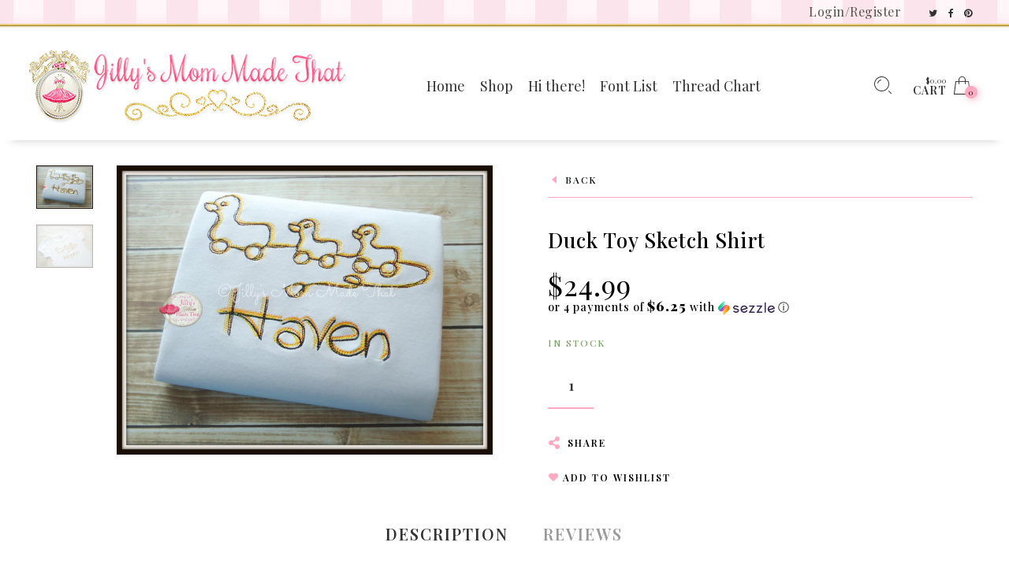

--- FILE ---
content_type: text/html; charset=utf-8
request_url: https://www.jillysmommadethat.com/products/duck-toy-sketch-shirt/girls
body_size: 18243
content:
<!doctype html>
<!--[if IE 9]> <html class="ie9 no-js" lang="en"> <![endif]-->
<!--[if (gt IE 9)|!(IE)]><!--> <html class="no-js" lang="en"> <!--<![endif]-->
<head>
  <meta charset="utf-8" />
  <!--[if IE]><meta http-equiv='X-UA-Compatible' content='IE=edge,chrome=1' /><![endif]-->
  <meta name="viewport" content="width=device-width,initial-scale=1">
  <meta name="theme-color" content="">
  <link rel="canonical" href="https://www.jillysmommadethat.com/products/duck-toy-sketch-shirt"><link rel="shortcut icon" href="//www.jillysmommadethat.com/cdn/shop/files/headert_32x32.png?v=1613763563" type="image/png" /><link rel="apple-touch-icon-precomposed" href="//www.jillysmommadethat.com/cdn/shop/files/headert_152x152.png?v=1613763563" type="image/png" /><title>Duck Toy Sketch Shirt&nbsp;&ndash; Jilly&#39;s Mom Made That
</title><meta name="description" content="Beautiful Sketch Design perfect for any occasion. Colors customizable!" />
<meta property="og:site_name" content="Jilly&#39;s Mom Made That">
<meta property="og:url" content="https://www.jillysmommadethat.com/products/duck-toy-sketch-shirt">
<meta property="og:title" content="Duck Toy Sketch Shirt">
<meta property="og:type" content="product">
<meta property="og:description" content="Beautiful Sketch Design perfect for any occasion. Colors customizable!"><meta property="og:price:amount" content="24.99">
  <meta property="og:price:currency" content="USD"><meta property="og:image" content="http://www.jillysmommadethat.com/cdn/shop/products/DSC01949_1024x1024.JPG?v=1563302195"><meta property="og:image" content="http://www.jillysmommadethat.com/cdn/shop/products/DSC01948_1024x1024.JPG?v=1563302212"><meta property="og:image:secure_url" content="https://www.jillysmommadethat.com/cdn/shop/products/DSC01949_1024x1024.JPG?v=1563302195"><meta property="og:image:secure_url" content="https://www.jillysmommadethat.com/cdn/shop/products/DSC01948_1024x1024.JPG?v=1563302212"><meta name="twitter:site" content="@jillysmommadeit">
<meta name="twitter:card" content="summary_large_image">
<meta name="twitter:title" content="Duck Toy Sketch Shirt">
<meta name="twitter:description" content="Beautiful Sketch Design perfect for any occasion. Colors customizable!"><link href="//www.jillysmommadethat.com/cdn/shop/t/8/assets/rt-application.scss.css?v=65319058305264566331674755743" rel="stylesheet" type="text/css" media="all" /><link href="//www.jillysmommadethat.com/cdn/shop/t/8/assets/rt-custom.scss.css?v=49050799263100073551674755743" rel="stylesheet" type="text/css" media="all" /><link href="//fonts.googleapis.com/css?family=Playfair+Display:300,400,500,600,700,800,900" rel="stylesheet" type="text/css" media="all" /><script>
  var theme = {
    apps: {
      details: "Details",
      buyNow: "Buy now",
    },
    strings: {
      addToCart: "Add to cart",
      soldOut: "Sold out",
      unavailable: "Sorry, this product is unavailable. Please choose a different combination.",
      inStock: "in stock",
      outStock: "Out of stock",
      sale: "Sale!"
    },
    moneyFormat: "${{amount}}",
    sale_percentages: "1",
    cart_ajax: "1",
    asset_url: "\/\/www.jillysmommadethat.com\/cdn\/shop\/t\/8\/assets\/?v=3700",
    popup_mailchimp_period: 1,
    popup_mailchimp_delay: 1,
    compare: 0,
    compare_limit: 4
  }
  document.documentElement.className = document.documentElement.className.replace('no-js', 'js');
</script>
<!--[if (lte IE 9) ]><script src="//www.jillysmommadethat.com/cdn/shop/t/8/assets/match-media.min.js?v=22265819453975888031553976393" type="text/javascript"></script><![endif]--><!--[if (gt IE 9)|!(IE)]><!--><script src="//cdn.shopify.com/s/javascripts/currencies.js" defer="defer"></script><!--<![endif]-->
<!--[if lte IE 9]><script src="//cdn.shopify.com/s/javascripts/currencies.js"></script><![endif]-->
<!--[if (gt IE 9)|!(IE)]><!--><script src="//www.jillysmommadethat.com/cdn/shop/t/8/assets/vendor.js?v=32129204617281519481553976397" defer="defer"></script><!--<![endif]-->
<!--[if lte IE 9]><script src="//www.jillysmommadethat.com/cdn/shop/t/8/assets/vendor.js?v=32129204617281519481553976397"></script><![endif]-->
<!--[if (gt IE 9)|!(IE)]><!--><script src="//www.jillysmommadethat.com/cdn/shopifycloud/storefront/assets/themes_support/api.jquery-7ab1a3a4.js" defer="defer"></script><!--<![endif]-->
<!--[if lte IE 9]><script src="//www.jillysmommadethat.com/cdn/shopifycloud/storefront/assets/themes_support/api.jquery-7ab1a3a4.js"></script><![endif]-->
<!--[if (gt IE 9)|!(IE)]><!--><script src="//www.jillysmommadethat.com/cdn/shop/t/8/assets/theme.js?v=159586353049937243261553976396" defer="defer"></script><!--<![endif]-->
<!--[if lte IE 9]><script src="//www.jillysmommadethat.com/cdn/shop/t/8/assets/theme.js?v=159586353049937243261553976396"></script><![endif]--><script>window.performance && window.performance.mark && window.performance.mark('shopify.content_for_header.start');</script><meta name="google-site-verification" content="i_xS_I5ahbJwLsyXkk-i4WHrI-BXeXxHhYtVcqlWH10">
<meta id="shopify-digital-wallet" name="shopify-digital-wallet" content="/4637065319/digital_wallets/dialog">
<meta name="shopify-checkout-api-token" content="79b13ed9ca12b4d0f69df1a403e3d56b">
<meta id="in-context-paypal-metadata" data-shop-id="4637065319" data-venmo-supported="true" data-environment="production" data-locale="en_US" data-paypal-v4="true" data-currency="USD">
<link rel="alternate" type="application/json+oembed" href="https://www.jillysmommadethat.com/products/duck-toy-sketch-shirt.oembed">
<script async="async" src="/checkouts/internal/preloads.js?locale=en-US"></script>
<link rel="preconnect" href="https://shop.app" crossorigin="anonymous">
<script async="async" src="https://shop.app/checkouts/internal/preloads.js?locale=en-US&shop_id=4637065319" crossorigin="anonymous"></script>
<script id="shopify-features" type="application/json">{"accessToken":"79b13ed9ca12b4d0f69df1a403e3d56b","betas":["rich-media-storefront-analytics"],"domain":"www.jillysmommadethat.com","predictiveSearch":true,"shopId":4637065319,"locale":"en"}</script>
<script>var Shopify = Shopify || {};
Shopify.shop = "jillys-mom-made-that.myshopify.com";
Shopify.locale = "en";
Shopify.currency = {"active":"USD","rate":"1.0"};
Shopify.country = "US";
Shopify.theme = {"name":"JillysMomnew","id":41316515943,"schema_name":"Eva","schema_version":"2.5","theme_store_id":null,"role":"main"};
Shopify.theme.handle = "null";
Shopify.theme.style = {"id":null,"handle":null};
Shopify.cdnHost = "www.jillysmommadethat.com/cdn";
Shopify.routes = Shopify.routes || {};
Shopify.routes.root = "/";</script>
<script type="module">!function(o){(o.Shopify=o.Shopify||{}).modules=!0}(window);</script>
<script>!function(o){function n(){var o=[];function n(){o.push(Array.prototype.slice.apply(arguments))}return n.q=o,n}var t=o.Shopify=o.Shopify||{};t.loadFeatures=n(),t.autoloadFeatures=n()}(window);</script>
<script>
  window.ShopifyPay = window.ShopifyPay || {};
  window.ShopifyPay.apiHost = "shop.app\/pay";
  window.ShopifyPay.redirectState = null;
</script>
<script id="shop-js-analytics" type="application/json">{"pageType":"product"}</script>
<script defer="defer" async type="module" src="//www.jillysmommadethat.com/cdn/shopifycloud/shop-js/modules/v2/client.init-shop-cart-sync_BT-GjEfc.en.esm.js"></script>
<script defer="defer" async type="module" src="//www.jillysmommadethat.com/cdn/shopifycloud/shop-js/modules/v2/chunk.common_D58fp_Oc.esm.js"></script>
<script defer="defer" async type="module" src="//www.jillysmommadethat.com/cdn/shopifycloud/shop-js/modules/v2/chunk.modal_xMitdFEc.esm.js"></script>
<script type="module">
  await import("//www.jillysmommadethat.com/cdn/shopifycloud/shop-js/modules/v2/client.init-shop-cart-sync_BT-GjEfc.en.esm.js");
await import("//www.jillysmommadethat.com/cdn/shopifycloud/shop-js/modules/v2/chunk.common_D58fp_Oc.esm.js");
await import("//www.jillysmommadethat.com/cdn/shopifycloud/shop-js/modules/v2/chunk.modal_xMitdFEc.esm.js");

  window.Shopify.SignInWithShop?.initShopCartSync?.({"fedCMEnabled":true,"windoidEnabled":true});

</script>
<script>
  window.Shopify = window.Shopify || {};
  if (!window.Shopify.featureAssets) window.Shopify.featureAssets = {};
  window.Shopify.featureAssets['shop-js'] = {"shop-cart-sync":["modules/v2/client.shop-cart-sync_DZOKe7Ll.en.esm.js","modules/v2/chunk.common_D58fp_Oc.esm.js","modules/v2/chunk.modal_xMitdFEc.esm.js"],"init-fed-cm":["modules/v2/client.init-fed-cm_B6oLuCjv.en.esm.js","modules/v2/chunk.common_D58fp_Oc.esm.js","modules/v2/chunk.modal_xMitdFEc.esm.js"],"shop-cash-offers":["modules/v2/client.shop-cash-offers_D2sdYoxE.en.esm.js","modules/v2/chunk.common_D58fp_Oc.esm.js","modules/v2/chunk.modal_xMitdFEc.esm.js"],"shop-login-button":["modules/v2/client.shop-login-button_QeVjl5Y3.en.esm.js","modules/v2/chunk.common_D58fp_Oc.esm.js","modules/v2/chunk.modal_xMitdFEc.esm.js"],"pay-button":["modules/v2/client.pay-button_DXTOsIq6.en.esm.js","modules/v2/chunk.common_D58fp_Oc.esm.js","modules/v2/chunk.modal_xMitdFEc.esm.js"],"shop-button":["modules/v2/client.shop-button_DQZHx9pm.en.esm.js","modules/v2/chunk.common_D58fp_Oc.esm.js","modules/v2/chunk.modal_xMitdFEc.esm.js"],"avatar":["modules/v2/client.avatar_BTnouDA3.en.esm.js"],"init-windoid":["modules/v2/client.init-windoid_CR1B-cfM.en.esm.js","modules/v2/chunk.common_D58fp_Oc.esm.js","modules/v2/chunk.modal_xMitdFEc.esm.js"],"init-shop-for-new-customer-accounts":["modules/v2/client.init-shop-for-new-customer-accounts_C_vY_xzh.en.esm.js","modules/v2/client.shop-login-button_QeVjl5Y3.en.esm.js","modules/v2/chunk.common_D58fp_Oc.esm.js","modules/v2/chunk.modal_xMitdFEc.esm.js"],"init-shop-email-lookup-coordinator":["modules/v2/client.init-shop-email-lookup-coordinator_BI7n9ZSv.en.esm.js","modules/v2/chunk.common_D58fp_Oc.esm.js","modules/v2/chunk.modal_xMitdFEc.esm.js"],"init-shop-cart-sync":["modules/v2/client.init-shop-cart-sync_BT-GjEfc.en.esm.js","modules/v2/chunk.common_D58fp_Oc.esm.js","modules/v2/chunk.modal_xMitdFEc.esm.js"],"shop-toast-manager":["modules/v2/client.shop-toast-manager_DiYdP3xc.en.esm.js","modules/v2/chunk.common_D58fp_Oc.esm.js","modules/v2/chunk.modal_xMitdFEc.esm.js"],"init-customer-accounts":["modules/v2/client.init-customer-accounts_D9ZNqS-Q.en.esm.js","modules/v2/client.shop-login-button_QeVjl5Y3.en.esm.js","modules/v2/chunk.common_D58fp_Oc.esm.js","modules/v2/chunk.modal_xMitdFEc.esm.js"],"init-customer-accounts-sign-up":["modules/v2/client.init-customer-accounts-sign-up_iGw4briv.en.esm.js","modules/v2/client.shop-login-button_QeVjl5Y3.en.esm.js","modules/v2/chunk.common_D58fp_Oc.esm.js","modules/v2/chunk.modal_xMitdFEc.esm.js"],"shop-follow-button":["modules/v2/client.shop-follow-button_CqMgW2wH.en.esm.js","modules/v2/chunk.common_D58fp_Oc.esm.js","modules/v2/chunk.modal_xMitdFEc.esm.js"],"checkout-modal":["modules/v2/client.checkout-modal_xHeaAweL.en.esm.js","modules/v2/chunk.common_D58fp_Oc.esm.js","modules/v2/chunk.modal_xMitdFEc.esm.js"],"shop-login":["modules/v2/client.shop-login_D91U-Q7h.en.esm.js","modules/v2/chunk.common_D58fp_Oc.esm.js","modules/v2/chunk.modal_xMitdFEc.esm.js"],"lead-capture":["modules/v2/client.lead-capture_BJmE1dJe.en.esm.js","modules/v2/chunk.common_D58fp_Oc.esm.js","modules/v2/chunk.modal_xMitdFEc.esm.js"],"payment-terms":["modules/v2/client.payment-terms_Ci9AEqFq.en.esm.js","modules/v2/chunk.common_D58fp_Oc.esm.js","modules/v2/chunk.modal_xMitdFEc.esm.js"]};
</script>
<script>(function() {
  var isLoaded = false;
  function asyncLoad() {
    if (isLoaded) return;
    isLoaded = true;
    var urls = ["\/\/d1liekpayvooaz.cloudfront.net\/apps\/customizery\/customizery.js?shop=jillys-mom-made-that.myshopify.com","https:\/\/chimpstatic.com\/mcjs-connected\/js\/users\/757e1d05b9fe1eb276448a51d\/89985c8a3045c2361cd52961d.js?shop=jillys-mom-made-that.myshopify.com","https:\/\/chimpstatic.com\/mcjs-connected\/js\/users\/757e1d05b9fe1eb276448a51d\/2b2eac6dba2b4bd06ea9a1384.js?shop=jillys-mom-made-that.myshopify.com","\/\/cdn.secomapp.com\/promotionpopup\/cdn\/allshops\/jillys-mom-made-that\/1565031511.js?shop=jillys-mom-made-that.myshopify.com","https:\/\/cdn.autoketing.org\/sdk-cdn\/facebook-chat\/dist\/fb-chat-embed.js?t=1613224527421799374\u0026shop=jillys-mom-made-that.myshopify.com","https:\/\/cdn.autoketing.org\/sdk-cdn\/sales-pop\/dist\/sales-pop-embed.js?t=1636589862108949678\u0026shop=jillys-mom-made-that.myshopify.com","https:\/\/cdn.hextom.com\/js\/freeshippingbar.js?shop=jillys-mom-made-that.myshopify.com"];
    for (var i = 0; i < urls.length; i++) {
      var s = document.createElement('script');
      s.type = 'text/javascript';
      s.async = true;
      s.src = urls[i];
      var x = document.getElementsByTagName('script')[0];
      x.parentNode.insertBefore(s, x);
    }
  };
  if(window.attachEvent) {
    window.attachEvent('onload', asyncLoad);
  } else {
    window.addEventListener('load', asyncLoad, false);
  }
})();</script>
<script id="__st">var __st={"a":4637065319,"offset":-21600,"reqid":"7f0eac18-55ec-4cc3-82ca-eb354c928f63-1769074273","pageurl":"www.jillysmommadethat.com\/products\/duck-toy-sketch-shirt\/girls","u":"932d7fe709de","p":"product","rtyp":"product","rid":3940794761319};</script>
<script>window.ShopifyPaypalV4VisibilityTracking = true;</script>
<script id="captcha-bootstrap">!function(){'use strict';const t='contact',e='account',n='new_comment',o=[[t,t],['blogs',n],['comments',n],[t,'customer']],c=[[e,'customer_login'],[e,'guest_login'],[e,'recover_customer_password'],[e,'create_customer']],r=t=>t.map((([t,e])=>`form[action*='/${t}']:not([data-nocaptcha='true']) input[name='form_type'][value='${e}']`)).join(','),a=t=>()=>t?[...document.querySelectorAll(t)].map((t=>t.form)):[];function s(){const t=[...o],e=r(t);return a(e)}const i='password',u='form_key',d=['recaptcha-v3-token','g-recaptcha-response','h-captcha-response',i],f=()=>{try{return window.sessionStorage}catch{return}},m='__shopify_v',_=t=>t.elements[u];function p(t,e,n=!1){try{const o=window.sessionStorage,c=JSON.parse(o.getItem(e)),{data:r}=function(t){const{data:e,action:n}=t;return t[m]||n?{data:e,action:n}:{data:t,action:n}}(c);for(const[e,n]of Object.entries(r))t.elements[e]&&(t.elements[e].value=n);n&&o.removeItem(e)}catch(o){console.error('form repopulation failed',{error:o})}}const l='form_type',E='cptcha';function T(t){t.dataset[E]=!0}const w=window,h=w.document,L='Shopify',v='ce_forms',y='captcha';let A=!1;((t,e)=>{const n=(g='f06e6c50-85a8-45c8-87d0-21a2b65856fe',I='https://cdn.shopify.com/shopifycloud/storefront-forms-hcaptcha/ce_storefront_forms_captcha_hcaptcha.v1.5.2.iife.js',D={infoText:'Protected by hCaptcha',privacyText:'Privacy',termsText:'Terms'},(t,e,n)=>{const o=w[L][v],c=o.bindForm;if(c)return c(t,g,e,D).then(n);var r;o.q.push([[t,g,e,D],n]),r=I,A||(h.body.append(Object.assign(h.createElement('script'),{id:'captcha-provider',async:!0,src:r})),A=!0)});var g,I,D;w[L]=w[L]||{},w[L][v]=w[L][v]||{},w[L][v].q=[],w[L][y]=w[L][y]||{},w[L][y].protect=function(t,e){n(t,void 0,e),T(t)},Object.freeze(w[L][y]),function(t,e,n,w,h,L){const[v,y,A,g]=function(t,e,n){const i=e?o:[],u=t?c:[],d=[...i,...u],f=r(d),m=r(i),_=r(d.filter((([t,e])=>n.includes(e))));return[a(f),a(m),a(_),s()]}(w,h,L),I=t=>{const e=t.target;return e instanceof HTMLFormElement?e:e&&e.form},D=t=>v().includes(t);t.addEventListener('submit',(t=>{const e=I(t);if(!e)return;const n=D(e)&&!e.dataset.hcaptchaBound&&!e.dataset.recaptchaBound,o=_(e),c=g().includes(e)&&(!o||!o.value);(n||c)&&t.preventDefault(),c&&!n&&(function(t){try{if(!f())return;!function(t){const e=f();if(!e)return;const n=_(t);if(!n)return;const o=n.value;o&&e.removeItem(o)}(t);const e=Array.from(Array(32),(()=>Math.random().toString(36)[2])).join('');!function(t,e){_(t)||t.append(Object.assign(document.createElement('input'),{type:'hidden',name:u})),t.elements[u].value=e}(t,e),function(t,e){const n=f();if(!n)return;const o=[...t.querySelectorAll(`input[type='${i}']`)].map((({name:t})=>t)),c=[...d,...o],r={};for(const[a,s]of new FormData(t).entries())c.includes(a)||(r[a]=s);n.setItem(e,JSON.stringify({[m]:1,action:t.action,data:r}))}(t,e)}catch(e){console.error('failed to persist form',e)}}(e),e.submit())}));const S=(t,e)=>{t&&!t.dataset[E]&&(n(t,e.some((e=>e===t))),T(t))};for(const o of['focusin','change'])t.addEventListener(o,(t=>{const e=I(t);D(e)&&S(e,y())}));const B=e.get('form_key'),M=e.get(l),P=B&&M;t.addEventListener('DOMContentLoaded',(()=>{const t=y();if(P)for(const e of t)e.elements[l].value===M&&p(e,B);[...new Set([...A(),...v().filter((t=>'true'===t.dataset.shopifyCaptcha))])].forEach((e=>S(e,t)))}))}(h,new URLSearchParams(w.location.search),n,t,e,['guest_login'])})(!0,!0)}();</script>
<script integrity="sha256-4kQ18oKyAcykRKYeNunJcIwy7WH5gtpwJnB7kiuLZ1E=" data-source-attribution="shopify.loadfeatures" defer="defer" src="//www.jillysmommadethat.com/cdn/shopifycloud/storefront/assets/storefront/load_feature-a0a9edcb.js" crossorigin="anonymous"></script>
<script crossorigin="anonymous" defer="defer" src="//www.jillysmommadethat.com/cdn/shopifycloud/storefront/assets/shopify_pay/storefront-65b4c6d7.js?v=20250812"></script>
<script data-source-attribution="shopify.dynamic_checkout.dynamic.init">var Shopify=Shopify||{};Shopify.PaymentButton=Shopify.PaymentButton||{isStorefrontPortableWallets:!0,init:function(){window.Shopify.PaymentButton.init=function(){};var t=document.createElement("script");t.src="https://www.jillysmommadethat.com/cdn/shopifycloud/portable-wallets/latest/portable-wallets.en.js",t.type="module",document.head.appendChild(t)}};
</script>
<script data-source-attribution="shopify.dynamic_checkout.buyer_consent">
  function portableWalletsHideBuyerConsent(e){var t=document.getElementById("shopify-buyer-consent"),n=document.getElementById("shopify-subscription-policy-button");t&&n&&(t.classList.add("hidden"),t.setAttribute("aria-hidden","true"),n.removeEventListener("click",e))}function portableWalletsShowBuyerConsent(e){var t=document.getElementById("shopify-buyer-consent"),n=document.getElementById("shopify-subscription-policy-button");t&&n&&(t.classList.remove("hidden"),t.removeAttribute("aria-hidden"),n.addEventListener("click",e))}window.Shopify?.PaymentButton&&(window.Shopify.PaymentButton.hideBuyerConsent=portableWalletsHideBuyerConsent,window.Shopify.PaymentButton.showBuyerConsent=portableWalletsShowBuyerConsent);
</script>
<script data-source-attribution="shopify.dynamic_checkout.cart.bootstrap">document.addEventListener("DOMContentLoaded",(function(){function t(){return document.querySelector("shopify-accelerated-checkout-cart, shopify-accelerated-checkout")}if(t())Shopify.PaymentButton.init();else{new MutationObserver((function(e,n){t()&&(Shopify.PaymentButton.init(),n.disconnect())})).observe(document.body,{childList:!0,subtree:!0})}}));
</script>
<link id="shopify-accelerated-checkout-styles" rel="stylesheet" media="screen" href="https://www.jillysmommadethat.com/cdn/shopifycloud/portable-wallets/latest/accelerated-checkout-backwards-compat.css" crossorigin="anonymous">
<style id="shopify-accelerated-checkout-cart">
        #shopify-buyer-consent {
  margin-top: 1em;
  display: inline-block;
  width: 100%;
}

#shopify-buyer-consent.hidden {
  display: none;
}

#shopify-subscription-policy-button {
  background: none;
  border: none;
  padding: 0;
  text-decoration: underline;
  font-size: inherit;
  cursor: pointer;
}

#shopify-subscription-policy-button::before {
  box-shadow: none;
}

      </style>

<script>window.performance && window.performance.mark && window.performance.mark('shopify.content_for_header.end');</script>
 <link rel="stylesheet" href="//www.jillysmommadethat.com/cdn/shop/t/8/assets/sca-pp.css?v=26248894406678077071557462899">
 <script>
  
	SCAPPLive = {};
  
  SCAPPShop = {};
    
  </script>
<script src="//www.jillysmommadethat.com/cdn/shop/t/8/assets/sca-pp-initial.js?v=4786827155825664941565031629" type="text/javascript"></script>
   
<link href="https://monorail-edge.shopifysvc.com" rel="dns-prefetch">
<script>(function(){if ("sendBeacon" in navigator && "performance" in window) {try {var session_token_from_headers = performance.getEntriesByType('navigation')[0].serverTiming.find(x => x.name == '_s').description;} catch {var session_token_from_headers = undefined;}var session_cookie_matches = document.cookie.match(/_shopify_s=([^;]*)/);var session_token_from_cookie = session_cookie_matches && session_cookie_matches.length === 2 ? session_cookie_matches[1] : "";var session_token = session_token_from_headers || session_token_from_cookie || "";function handle_abandonment_event(e) {var entries = performance.getEntries().filter(function(entry) {return /monorail-edge.shopifysvc.com/.test(entry.name);});if (!window.abandonment_tracked && entries.length === 0) {window.abandonment_tracked = true;var currentMs = Date.now();var navigation_start = performance.timing.navigationStart;var payload = {shop_id: 4637065319,url: window.location.href,navigation_start,duration: currentMs - navigation_start,session_token,page_type: "product"};window.navigator.sendBeacon("https://monorail-edge.shopifysvc.com/v1/produce", JSON.stringify({schema_id: "online_store_buyer_site_abandonment/1.1",payload: payload,metadata: {event_created_at_ms: currentMs,event_sent_at_ms: currentMs}}));}}window.addEventListener('pagehide', handle_abandonment_event);}}());</script>
<script id="web-pixels-manager-setup">(function e(e,d,r,n,o){if(void 0===o&&(o={}),!Boolean(null===(a=null===(i=window.Shopify)||void 0===i?void 0:i.analytics)||void 0===a?void 0:a.replayQueue)){var i,a;window.Shopify=window.Shopify||{};var t=window.Shopify;t.analytics=t.analytics||{};var s=t.analytics;s.replayQueue=[],s.publish=function(e,d,r){return s.replayQueue.push([e,d,r]),!0};try{self.performance.mark("wpm:start")}catch(e){}var l=function(){var e={modern:/Edge?\/(1{2}[4-9]|1[2-9]\d|[2-9]\d{2}|\d{4,})\.\d+(\.\d+|)|Firefox\/(1{2}[4-9]|1[2-9]\d|[2-9]\d{2}|\d{4,})\.\d+(\.\d+|)|Chrom(ium|e)\/(9{2}|\d{3,})\.\d+(\.\d+|)|(Maci|X1{2}).+ Version\/(15\.\d+|(1[6-9]|[2-9]\d|\d{3,})\.\d+)([,.]\d+|)( \(\w+\)|)( Mobile\/\w+|) Safari\/|Chrome.+OPR\/(9{2}|\d{3,})\.\d+\.\d+|(CPU[ +]OS|iPhone[ +]OS|CPU[ +]iPhone|CPU IPhone OS|CPU iPad OS)[ +]+(15[._]\d+|(1[6-9]|[2-9]\d|\d{3,})[._]\d+)([._]\d+|)|Android:?[ /-](13[3-9]|1[4-9]\d|[2-9]\d{2}|\d{4,})(\.\d+|)(\.\d+|)|Android.+Firefox\/(13[5-9]|1[4-9]\d|[2-9]\d{2}|\d{4,})\.\d+(\.\d+|)|Android.+Chrom(ium|e)\/(13[3-9]|1[4-9]\d|[2-9]\d{2}|\d{4,})\.\d+(\.\d+|)|SamsungBrowser\/([2-9]\d|\d{3,})\.\d+/,legacy:/Edge?\/(1[6-9]|[2-9]\d|\d{3,})\.\d+(\.\d+|)|Firefox\/(5[4-9]|[6-9]\d|\d{3,})\.\d+(\.\d+|)|Chrom(ium|e)\/(5[1-9]|[6-9]\d|\d{3,})\.\d+(\.\d+|)([\d.]+$|.*Safari\/(?![\d.]+ Edge\/[\d.]+$))|(Maci|X1{2}).+ Version\/(10\.\d+|(1[1-9]|[2-9]\d|\d{3,})\.\d+)([,.]\d+|)( \(\w+\)|)( Mobile\/\w+|) Safari\/|Chrome.+OPR\/(3[89]|[4-9]\d|\d{3,})\.\d+\.\d+|(CPU[ +]OS|iPhone[ +]OS|CPU[ +]iPhone|CPU IPhone OS|CPU iPad OS)[ +]+(10[._]\d+|(1[1-9]|[2-9]\d|\d{3,})[._]\d+)([._]\d+|)|Android:?[ /-](13[3-9]|1[4-9]\d|[2-9]\d{2}|\d{4,})(\.\d+|)(\.\d+|)|Mobile Safari.+OPR\/([89]\d|\d{3,})\.\d+\.\d+|Android.+Firefox\/(13[5-9]|1[4-9]\d|[2-9]\d{2}|\d{4,})\.\d+(\.\d+|)|Android.+Chrom(ium|e)\/(13[3-9]|1[4-9]\d|[2-9]\d{2}|\d{4,})\.\d+(\.\d+|)|Android.+(UC? ?Browser|UCWEB|U3)[ /]?(15\.([5-9]|\d{2,})|(1[6-9]|[2-9]\d|\d{3,})\.\d+)\.\d+|SamsungBrowser\/(5\.\d+|([6-9]|\d{2,})\.\d+)|Android.+MQ{2}Browser\/(14(\.(9|\d{2,})|)|(1[5-9]|[2-9]\d|\d{3,})(\.\d+|))(\.\d+|)|K[Aa][Ii]OS\/(3\.\d+|([4-9]|\d{2,})\.\d+)(\.\d+|)/},d=e.modern,r=e.legacy,n=navigator.userAgent;return n.match(d)?"modern":n.match(r)?"legacy":"unknown"}(),u="modern"===l?"modern":"legacy",c=(null!=n?n:{modern:"",legacy:""})[u],f=function(e){return[e.baseUrl,"/wpm","/b",e.hashVersion,"modern"===e.buildTarget?"m":"l",".js"].join("")}({baseUrl:d,hashVersion:r,buildTarget:u}),m=function(e){var d=e.version,r=e.bundleTarget,n=e.surface,o=e.pageUrl,i=e.monorailEndpoint;return{emit:function(e){var a=e.status,t=e.errorMsg,s=(new Date).getTime(),l=JSON.stringify({metadata:{event_sent_at_ms:s},events:[{schema_id:"web_pixels_manager_load/3.1",payload:{version:d,bundle_target:r,page_url:o,status:a,surface:n,error_msg:t},metadata:{event_created_at_ms:s}}]});if(!i)return console&&console.warn&&console.warn("[Web Pixels Manager] No Monorail endpoint provided, skipping logging."),!1;try{return self.navigator.sendBeacon.bind(self.navigator)(i,l)}catch(e){}var u=new XMLHttpRequest;try{return u.open("POST",i,!0),u.setRequestHeader("Content-Type","text/plain"),u.send(l),!0}catch(e){return console&&console.warn&&console.warn("[Web Pixels Manager] Got an unhandled error while logging to Monorail."),!1}}}}({version:r,bundleTarget:l,surface:e.surface,pageUrl:self.location.href,monorailEndpoint:e.monorailEndpoint});try{o.browserTarget=l,function(e){var d=e.src,r=e.async,n=void 0===r||r,o=e.onload,i=e.onerror,a=e.sri,t=e.scriptDataAttributes,s=void 0===t?{}:t,l=document.createElement("script"),u=document.querySelector("head"),c=document.querySelector("body");if(l.async=n,l.src=d,a&&(l.integrity=a,l.crossOrigin="anonymous"),s)for(var f in s)if(Object.prototype.hasOwnProperty.call(s,f))try{l.dataset[f]=s[f]}catch(e){}if(o&&l.addEventListener("load",o),i&&l.addEventListener("error",i),u)u.appendChild(l);else{if(!c)throw new Error("Did not find a head or body element to append the script");c.appendChild(l)}}({src:f,async:!0,onload:function(){if(!function(){var e,d;return Boolean(null===(d=null===(e=window.Shopify)||void 0===e?void 0:e.analytics)||void 0===d?void 0:d.initialized)}()){var d=window.webPixelsManager.init(e)||void 0;if(d){var r=window.Shopify.analytics;r.replayQueue.forEach((function(e){var r=e[0],n=e[1],o=e[2];d.publishCustomEvent(r,n,o)})),r.replayQueue=[],r.publish=d.publishCustomEvent,r.visitor=d.visitor,r.initialized=!0}}},onerror:function(){return m.emit({status:"failed",errorMsg:"".concat(f," has failed to load")})},sri:function(e){var d=/^sha384-[A-Za-z0-9+/=]+$/;return"string"==typeof e&&d.test(e)}(c)?c:"",scriptDataAttributes:o}),m.emit({status:"loading"})}catch(e){m.emit({status:"failed",errorMsg:(null==e?void 0:e.message)||"Unknown error"})}}})({shopId: 4637065319,storefrontBaseUrl: "https://www.jillysmommadethat.com",extensionsBaseUrl: "https://extensions.shopifycdn.com/cdn/shopifycloud/web-pixels-manager",monorailEndpoint: "https://monorail-edge.shopifysvc.com/unstable/produce_batch",surface: "storefront-renderer",enabledBetaFlags: ["2dca8a86"],webPixelsConfigList: [{"id":"739311924","configuration":"{\"config\":\"{\\\"pixel_id\\\":\\\"AW-724199389\\\",\\\"target_country\\\":\\\"US\\\",\\\"gtag_events\\\":[{\\\"type\\\":\\\"page_view\\\",\\\"action_label\\\":\\\"AW-724199389\\\/2aSKCIvahaYBEN3PqdkC\\\"},{\\\"type\\\":\\\"purchase\\\",\\\"action_label\\\":\\\"AW-724199389\\\/Hb7QCI7ahaYBEN3PqdkC\\\"},{\\\"type\\\":\\\"view_item\\\",\\\"action_label\\\":\\\"AW-724199389\\\/hnB5CJHahaYBEN3PqdkC\\\"},{\\\"type\\\":\\\"add_to_cart\\\",\\\"action_label\\\":\\\"AW-724199389\\\/ATrACJTahaYBEN3PqdkC\\\"},{\\\"type\\\":\\\"begin_checkout\\\",\\\"action_label\\\":\\\"AW-724199389\\\/Vb-RCJfahaYBEN3PqdkC\\\"},{\\\"type\\\":\\\"search\\\",\\\"action_label\\\":\\\"AW-724199389\\\/JELuCJrahaYBEN3PqdkC\\\"},{\\\"type\\\":\\\"add_payment_info\\\",\\\"action_label\\\":\\\"AW-724199389\\\/HbG_CJ3ahaYBEN3PqdkC\\\"}],\\\"enable_monitoring_mode\\\":false}\"}","eventPayloadVersion":"v1","runtimeContext":"OPEN","scriptVersion":"b2a88bafab3e21179ed38636efcd8a93","type":"APP","apiClientId":1780363,"privacyPurposes":[],"dataSharingAdjustments":{"protectedCustomerApprovalScopes":["read_customer_address","read_customer_email","read_customer_name","read_customer_personal_data","read_customer_phone"]}},{"id":"shopify-app-pixel","configuration":"{}","eventPayloadVersion":"v1","runtimeContext":"STRICT","scriptVersion":"0450","apiClientId":"shopify-pixel","type":"APP","privacyPurposes":["ANALYTICS","MARKETING"]},{"id":"shopify-custom-pixel","eventPayloadVersion":"v1","runtimeContext":"LAX","scriptVersion":"0450","apiClientId":"shopify-pixel","type":"CUSTOM","privacyPurposes":["ANALYTICS","MARKETING"]}],isMerchantRequest: false,initData: {"shop":{"name":"Jilly's Mom Made That","paymentSettings":{"currencyCode":"USD"},"myshopifyDomain":"jillys-mom-made-that.myshopify.com","countryCode":"US","storefrontUrl":"https:\/\/www.jillysmommadethat.com"},"customer":null,"cart":null,"checkout":null,"productVariants":[{"price":{"amount":24.99,"currencyCode":"USD"},"product":{"title":"Duck Toy Sketch Shirt","vendor":"Jilly's Mom Made That","id":"3940794761319","untranslatedTitle":"Duck Toy Sketch Shirt","url":"\/products\/duck-toy-sketch-shirt","type":"Shirt"},"id":"29471017664615","image":{"src":"\/\/www.jillysmommadethat.com\/cdn\/shop\/products\/DSC01949.JPG?v=1563302195"},"sku":"","title":"Default Title","untranslatedTitle":"Default Title"}],"purchasingCompany":null},},"https://www.jillysmommadethat.com/cdn","fcfee988w5aeb613cpc8e4bc33m6693e112",{"modern":"","legacy":""},{"shopId":"4637065319","storefrontBaseUrl":"https:\/\/www.jillysmommadethat.com","extensionBaseUrl":"https:\/\/extensions.shopifycdn.com\/cdn\/shopifycloud\/web-pixels-manager","surface":"storefront-renderer","enabledBetaFlags":"[\"2dca8a86\"]","isMerchantRequest":"false","hashVersion":"fcfee988w5aeb613cpc8e4bc33m6693e112","publish":"custom","events":"[[\"page_viewed\",{}],[\"product_viewed\",{\"productVariant\":{\"price\":{\"amount\":24.99,\"currencyCode\":\"USD\"},\"product\":{\"title\":\"Duck Toy Sketch Shirt\",\"vendor\":\"Jilly's Mom Made That\",\"id\":\"3940794761319\",\"untranslatedTitle\":\"Duck Toy Sketch Shirt\",\"url\":\"\/products\/duck-toy-sketch-shirt\",\"type\":\"Shirt\"},\"id\":\"29471017664615\",\"image\":{\"src\":\"\/\/www.jillysmommadethat.com\/cdn\/shop\/products\/DSC01949.JPG?v=1563302195\"},\"sku\":\"\",\"title\":\"Default Title\",\"untranslatedTitle\":\"Default Title\"}}]]"});</script><script>
  window.ShopifyAnalytics = window.ShopifyAnalytics || {};
  window.ShopifyAnalytics.meta = window.ShopifyAnalytics.meta || {};
  window.ShopifyAnalytics.meta.currency = 'USD';
  var meta = {"product":{"id":3940794761319,"gid":"gid:\/\/shopify\/Product\/3940794761319","vendor":"Jilly's Mom Made That","type":"Shirt","handle":"duck-toy-sketch-shirt","variants":[{"id":29471017664615,"price":2499,"name":"Duck Toy Sketch Shirt","public_title":null,"sku":""}],"remote":false},"page":{"pageType":"product","resourceType":"product","resourceId":3940794761319,"requestId":"7f0eac18-55ec-4cc3-82ca-eb354c928f63-1769074273"}};
  for (var attr in meta) {
    window.ShopifyAnalytics.meta[attr] = meta[attr];
  }
</script>
<script class="analytics">
  (function () {
    var customDocumentWrite = function(content) {
      var jquery = null;

      if (window.jQuery) {
        jquery = window.jQuery;
      } else if (window.Checkout && window.Checkout.$) {
        jquery = window.Checkout.$;
      }

      if (jquery) {
        jquery('body').append(content);
      }
    };

    var hasLoggedConversion = function(token) {
      if (token) {
        return document.cookie.indexOf('loggedConversion=' + token) !== -1;
      }
      return false;
    }

    var setCookieIfConversion = function(token) {
      if (token) {
        var twoMonthsFromNow = new Date(Date.now());
        twoMonthsFromNow.setMonth(twoMonthsFromNow.getMonth() + 2);

        document.cookie = 'loggedConversion=' + token + '; expires=' + twoMonthsFromNow;
      }
    }

    var trekkie = window.ShopifyAnalytics.lib = window.trekkie = window.trekkie || [];
    if (trekkie.integrations) {
      return;
    }
    trekkie.methods = [
      'identify',
      'page',
      'ready',
      'track',
      'trackForm',
      'trackLink'
    ];
    trekkie.factory = function(method) {
      return function() {
        var args = Array.prototype.slice.call(arguments);
        args.unshift(method);
        trekkie.push(args);
        return trekkie;
      };
    };
    for (var i = 0; i < trekkie.methods.length; i++) {
      var key = trekkie.methods[i];
      trekkie[key] = trekkie.factory(key);
    }
    trekkie.load = function(config) {
      trekkie.config = config || {};
      trekkie.config.initialDocumentCookie = document.cookie;
      var first = document.getElementsByTagName('script')[0];
      var script = document.createElement('script');
      script.type = 'text/javascript';
      script.onerror = function(e) {
        var scriptFallback = document.createElement('script');
        scriptFallback.type = 'text/javascript';
        scriptFallback.onerror = function(error) {
                var Monorail = {
      produce: function produce(monorailDomain, schemaId, payload) {
        var currentMs = new Date().getTime();
        var event = {
          schema_id: schemaId,
          payload: payload,
          metadata: {
            event_created_at_ms: currentMs,
            event_sent_at_ms: currentMs
          }
        };
        return Monorail.sendRequest("https://" + monorailDomain + "/v1/produce", JSON.stringify(event));
      },
      sendRequest: function sendRequest(endpointUrl, payload) {
        // Try the sendBeacon API
        if (window && window.navigator && typeof window.navigator.sendBeacon === 'function' && typeof window.Blob === 'function' && !Monorail.isIos12()) {
          var blobData = new window.Blob([payload], {
            type: 'text/plain'
          });

          if (window.navigator.sendBeacon(endpointUrl, blobData)) {
            return true;
          } // sendBeacon was not successful

        } // XHR beacon

        var xhr = new XMLHttpRequest();

        try {
          xhr.open('POST', endpointUrl);
          xhr.setRequestHeader('Content-Type', 'text/plain');
          xhr.send(payload);
        } catch (e) {
          console.log(e);
        }

        return false;
      },
      isIos12: function isIos12() {
        return window.navigator.userAgent.lastIndexOf('iPhone; CPU iPhone OS 12_') !== -1 || window.navigator.userAgent.lastIndexOf('iPad; CPU OS 12_') !== -1;
      }
    };
    Monorail.produce('monorail-edge.shopifysvc.com',
      'trekkie_storefront_load_errors/1.1',
      {shop_id: 4637065319,
      theme_id: 41316515943,
      app_name: "storefront",
      context_url: window.location.href,
      source_url: "//www.jillysmommadethat.com/cdn/s/trekkie.storefront.1bbfab421998800ff09850b62e84b8915387986d.min.js"});

        };
        scriptFallback.async = true;
        scriptFallback.src = '//www.jillysmommadethat.com/cdn/s/trekkie.storefront.1bbfab421998800ff09850b62e84b8915387986d.min.js';
        first.parentNode.insertBefore(scriptFallback, first);
      };
      script.async = true;
      script.src = '//www.jillysmommadethat.com/cdn/s/trekkie.storefront.1bbfab421998800ff09850b62e84b8915387986d.min.js';
      first.parentNode.insertBefore(script, first);
    };
    trekkie.load(
      {"Trekkie":{"appName":"storefront","development":false,"defaultAttributes":{"shopId":4637065319,"isMerchantRequest":null,"themeId":41316515943,"themeCityHash":"16418124084456029018","contentLanguage":"en","currency":"USD","eventMetadataId":"6dd5ecf9-202d-4be7-852d-a9e7d9f7ebc5"},"isServerSideCookieWritingEnabled":true,"monorailRegion":"shop_domain","enabledBetaFlags":["65f19447"]},"Session Attribution":{},"S2S":{"facebookCapiEnabled":false,"source":"trekkie-storefront-renderer","apiClientId":580111}}
    );

    var loaded = false;
    trekkie.ready(function() {
      if (loaded) return;
      loaded = true;

      window.ShopifyAnalytics.lib = window.trekkie;

      var originalDocumentWrite = document.write;
      document.write = customDocumentWrite;
      try { window.ShopifyAnalytics.merchantGoogleAnalytics.call(this); } catch(error) {};
      document.write = originalDocumentWrite;

      window.ShopifyAnalytics.lib.page(null,{"pageType":"product","resourceType":"product","resourceId":3940794761319,"requestId":"7f0eac18-55ec-4cc3-82ca-eb354c928f63-1769074273","shopifyEmitted":true});

      var match = window.location.pathname.match(/checkouts\/(.+)\/(thank_you|post_purchase)/)
      var token = match? match[1]: undefined;
      if (!hasLoggedConversion(token)) {
        setCookieIfConversion(token);
        window.ShopifyAnalytics.lib.track("Viewed Product",{"currency":"USD","variantId":29471017664615,"productId":3940794761319,"productGid":"gid:\/\/shopify\/Product\/3940794761319","name":"Duck Toy Sketch Shirt","price":"24.99","sku":"","brand":"Jilly's Mom Made That","variant":null,"category":"Shirt","nonInteraction":true,"remote":false},undefined,undefined,{"shopifyEmitted":true});
      window.ShopifyAnalytics.lib.track("monorail:\/\/trekkie_storefront_viewed_product\/1.1",{"currency":"USD","variantId":29471017664615,"productId":3940794761319,"productGid":"gid:\/\/shopify\/Product\/3940794761319","name":"Duck Toy Sketch Shirt","price":"24.99","sku":"","brand":"Jilly's Mom Made That","variant":null,"category":"Shirt","nonInteraction":true,"remote":false,"referer":"https:\/\/www.jillysmommadethat.com\/products\/duck-toy-sketch-shirt\/girls"});
      }
    });


        var eventsListenerScript = document.createElement('script');
        eventsListenerScript.async = true;
        eventsListenerScript.src = "//www.jillysmommadethat.com/cdn/shopifycloud/storefront/assets/shop_events_listener-3da45d37.js";
        document.getElementsByTagName('head')[0].appendChild(eventsListenerScript);

})();</script>
<script
  defer
  src="https://www.jillysmommadethat.com/cdn/shopifycloud/perf-kit/shopify-perf-kit-3.0.4.min.js"
  data-application="storefront-renderer"
  data-shop-id="4637065319"
  data-render-region="gcp-us-central1"
  data-page-type="product"
  data-theme-instance-id="41316515943"
  data-theme-name="Eva"
  data-theme-version="2.5"
  data-monorail-region="shop_domain"
  data-resource-timing-sampling-rate="10"
  data-shs="true"
  data-shs-beacon="true"
  data-shs-export-with-fetch="true"
  data-shs-logs-sample-rate="1"
  data-shs-beacon-endpoint="https://www.jillysmommadethat.com/api/collect"
></script>
</head><body class="template-product has-variant-mobile" data-form-style="default"><div id="shopify-section-product-variants-mobile" class="shopify-section product-variant-mobile-section"><div id="product-variants-mobile" class="product-variants-mobile" data-section-id="product-variants-mobile" data-section-type="product-variant-mobile">
  <div class="variants-header no-cart-item"><div class="title">
      <a href="javascript:void(0)" id="title-product-variants-mobile" >Duck Toy Sketch Shirt</a>
    </div>
    <div class="action">
      <a id="btn-product-variants-mobile"  href="javascript:void(0);" class="button variant-header-btn m-allow-cart">Buy Now</a>
    </div></div></div>  

</div><div id="shopify-section-header" class="shopify-section"><div data-section-id="header" data-section-type="header-section"><div id="topbar" class="topbar">
  <div class="row">
    <div class="topbar-content medium-6 columns text-left"></div>
    <div class="topbar-menu medium-6 columns text-right">
      <div class="topbar-menu-container">
        <ul class="topbar-menu"><li class="menu-item login-button">
            <a href="/account">
              Login/Register
            </a>
          </li><li class="menu-item social-button"><ul class="social-icons"><li class="twitter"><a target="_blank" href="https://twitter.com/jillysmommadeit"></a>
    </li><li class="facebook"><a target="_blank" href="https://www.facebook.com/JillysMomMadeThat/"></a>
    </li><li class="pinterest"><a target="_blank" href="https://www.pinterest.com/jillysmommadeit/"></a>
    </li></ul></li></ul>
      </div>
    </div>
  </div>
</div>
<header id="masthead" class="header-v2 site-header animate-search sticky" data-my-sticky="true" data-my-sticky-scroll="false" data-my-sticky-mobile="false">
  <div class="header-wrapper row">
    <div class="nav">
      <div class="header-nav">
        <div data-toggle="offcanvas" data-target="menu-offcanvas" data-src="left" class="menu-trigger menu_trigger_1">
          <div><span></span></div><span class="menu-title">Menu</span></div><div class="menu-offcanvas">
  <div class="offcanvas_close offcanvas_target"></div><div class="mob_inputbox offcanvas_target">
    <div class="search-mobile">
      <form role="search" method="get" class="search-form" action="/search">
        <div class="minimal-form-input no-text">
          <label class="screen-reader-text" for="product-search-field-mobile">
            <span class="text"><span class="text-inner">Search for:</span></span>
          </label>
          <input type="search" id="product-search-field-mobile" class="search-field" value="" name="q" />
        </div>
        <input type="submit" value="Search" />
        <input type="hidden" name="type" value="product" />
      </form>
    </div>
  </div><div class="offcanvas_navigation mm-wrapper">
    <nav id="menu" class="offcanvas_target">
      <ul class="offcanvas_menu"><li class="menu-item">
  <a href="/">
    <span><small>Home</small></span></a></li><li class="menu-item">
  <a href="/collections">
    <span><small>Shop</small></span></a><ul class="sub-menu"><li class="menu-item">
  <a href="/collections/new-arrivals">
    <span><small>New Arrivals</small></span></a></li><li class="menu-item">
  <a href="/collections/girls-clothes">
    <span><small>Children's Clothes</small></span></a><ul class="sub-menu"><li class="menu-item">
  <a href="/collections/baby-accessories">
    <span><small>Baby Accessories</small></span></a></li><li class="menu-item">
  <a href="/collections">
    <span><small>Holiday Shop</small></span></a></li><li class="menu-item">
  <a href="/collections/sibling-shop">
    <span><small>Sibling Shop</small></span></a></li><li class="menu-item">
  <a href="/collections/get-a-head-colletion">
    <span><small>Get a Head Colletion</small></span></a></li><li class="menu-item">
  <a href="/collections/birthday-outfits">
    <span><small>Birthday Shop</small></span></a></li><li class="menu-item">
  <a href="/collections/boys-clothes">
    <span><small>Boys Clothes</small></span></a></li><li class="menu-item">
  <a href="/collections/girls-clothes">
    <span><small>Girls Clothes</small></span></a></li><li class="menu-item">
  <a href="/collections/pajamas">
    <span><small>Pajamas</small></span></a></li></ul></li><li class="menu-item">
  <a href="/collections/coming-home-outfits">
    <span><small>Coming Home Outfits</small></span></a></li><li class="menu-item">
  <a href="/collections/birthday-outfits">
    <span><small>Birthday Outfits</small></span></a></li><li class="menu-item">
  <a href="/collections/holiday-shop">
    <span><small>Holiday Shop</small></span></a><ul class="sub-menu"><li class="menu-item">
  <a href="/collections/4th-of-july">
    <span><small>4th of July</small></span></a></li><li class="menu-item">
  <a href="/collections/christmas">
    <span><small>Christmas</small></span></a></li><li class="menu-item">
  <a href="/collections/easter">
    <span><small>Easter Outfits</small></span></a></li><li class="menu-item">
  <a href="/collections/halloween">
    <span><small>Halloween</small></span></a></li><li class="menu-item">
  <a href="/collections/mardi-gras">
    <span><small>Mardi Gras</small></span></a></li><li class="menu-item">
  <a href="/collections/st-patricks-day-outfits">
    <span><small>St Patrick's Day</small></span></a></li><li class="menu-item">
  <a href="/collections/thanksgiving">
    <span><small>Thanksgiving</small></span></a></li><li class="menu-item">
  <a href="/collections/valentines">
    <span><small>Valentine's</small></span></a></li></ul></li><li class="menu-item">
  <a href="/collections/personalized-stuffed-animals">
    <span><small>Personalized Stuffed Animals</small></span></a></li><li class="menu-item">
  <a href="/collections/totes-bags">
    <span><small>Totes & Bags</small></span></a></li><li class="menu-item">
  <a href="/">
    <span><small>Adult Apparel</small></span></a><ul class="sub-menu"><li class="menu-item">
  <a href="/collections/bridal-accessories">
    <span><small>Bridal Accessories</small></span></a></li><li class="menu-item">
  <a href="/collections/for-mom">
    <span><small>For Mom</small></span></a></li><li class="menu-item">
  <a href="/collections/hats-caps/adult">
    <span><small>Hats & Caps</small></span></a></li><li class="menu-item">
  <a href="/collections/totes-bags">
    <span><small>Totes & Bags</small></span></a></li></ul></li><li class="menu-item">
  <a href="/collections/all">
    <span><small>All Items</small></span></a></li></ul></li><li class="menu-item">
  <a href="/pages/about">
    <span><small>Hi there!</small></span></a></li><li class="menu-item">
  <a href="/pages/font-list">
    <span><small>Font List</small></span></a></li><li class="menu-item">
  <a href="/pages/thread-chart">
    <span><small>Thread Chart</small></span></a></li><li class="hr-menu-item"><hr /></li><li class="bot-menu-item login-button">
            <a href="/account">
              <span>
                <small>Login/Register</small>
              </span>
            </a>
          </li><li class="hr-menu-item"><hr /></li><ul class="social-icons"><li class="twitter"><a target="_blank" href="https://twitter.com/jillysmommadeit"></a>
    </li><li class="facebook"><a target="_blank" href="https://www.facebook.com/JillysMomMadeThat/"></a>
    </li><li class="pinterest"><a target="_blank" href="https://www.pinterest.com/jillysmommadeit/"></a>
    </li></ul></ul>
    </nav>
  </div>
</div></div>
    </div>
    <div class="site-branding"><div class="site-logo" itemscope itemtype="http://schema.org/Organization">
        <a itemprop="url" href="https://www.jillysmommadethat.com" title="Jilly&#39;s Mom Made That" rel="home"><img class="main-logo dark animated fadeIn" src="//www.jillysmommadethat.com/cdn/shop/files/jillylogo_22b08f79-d23f-4a39-8c69-2bb589582df8_x118.png?v=1613773519" alt="logo" /><img class="sticky-logo animated fadeIn" src="//www.jillysmommadethat.com/cdn/shop/files/jillylogo_3ece82f9-ac0b-4783-a9ee-9e5ec14a1b4f_x118.png?v=1613773038" alt="logo" /></a>
        </div>
    </div>
    <div class="nav2">
      <ul class="list-item"><li class="menu-item">
  <a href="/">
    <span><small>Home</small></span></a></li><li class="menu-item">
  <a href="/collections">
    <span><small>Shop</small></span></a><ul class="sub-menu"><li class="menu-item">
  <a href="/collections/new-arrivals">
    <span><small>New Arrivals</small></span></a></li><li class="menu-item">
  <a href="/collections/girls-clothes">
    <span><small>Children's Clothes</small></span></a><ul class="sub-menu"><li class="menu-item">
  <a href="/collections/baby-accessories">
    <span><small>Baby Accessories</small></span></a></li><li class="menu-item">
  <a href="/collections">
    <span><small>Holiday Shop</small></span></a></li><li class="menu-item">
  <a href="/collections/sibling-shop">
    <span><small>Sibling Shop</small></span></a></li><li class="menu-item">
  <a href="/collections/get-a-head-colletion">
    <span><small>Get a Head Colletion</small></span></a></li><li class="menu-item">
  <a href="/collections/birthday-outfits">
    <span><small>Birthday Shop</small></span></a></li><li class="menu-item">
  <a href="/collections/boys-clothes">
    <span><small>Boys Clothes</small></span></a></li><li class="menu-item">
  <a href="/collections/girls-clothes">
    <span><small>Girls Clothes</small></span></a></li><li class="menu-item">
  <a href="/collections/pajamas">
    <span><small>Pajamas</small></span></a></li></ul></li><li class="menu-item">
  <a href="/collections/coming-home-outfits">
    <span><small>Coming Home Outfits</small></span></a></li><li class="menu-item">
  <a href="/collections/birthday-outfits">
    <span><small>Birthday Outfits</small></span></a></li><li class="menu-item">
  <a href="/collections/holiday-shop">
    <span><small>Holiday Shop</small></span></a><ul class="sub-menu"><li class="menu-item">
  <a href="/collections/4th-of-july">
    <span><small>4th of July</small></span></a></li><li class="menu-item">
  <a href="/collections/christmas">
    <span><small>Christmas</small></span></a></li><li class="menu-item">
  <a href="/collections/easter">
    <span><small>Easter Outfits</small></span></a></li><li class="menu-item">
  <a href="/collections/halloween">
    <span><small>Halloween</small></span></a></li><li class="menu-item">
  <a href="/collections/mardi-gras">
    <span><small>Mardi Gras</small></span></a></li><li class="menu-item">
  <a href="/collections/st-patricks-day-outfits">
    <span><small>St Patrick's Day</small></span></a></li><li class="menu-item">
  <a href="/collections/thanksgiving">
    <span><small>Thanksgiving</small></span></a></li><li class="menu-item">
  <a href="/collections/valentines">
    <span><small>Valentine's</small></span></a></li></ul></li><li class="menu-item">
  <a href="/collections/personalized-stuffed-animals">
    <span><small>Personalized Stuffed Animals</small></span></a></li><li class="menu-item">
  <a href="/collections/totes-bags">
    <span><small>Totes & Bags</small></span></a></li><li class="menu-item">
  <a href="/">
    <span><small>Adult Apparel</small></span></a><ul class="sub-menu"><li class="menu-item">
  <a href="/collections/bridal-accessories">
    <span><small>Bridal Accessories</small></span></a></li><li class="menu-item">
  <a href="/collections/for-mom">
    <span><small>For Mom</small></span></a></li><li class="menu-item">
  <a href="/collections/hats-caps/adult">
    <span><small>Hats & Caps</small></span></a></li><li class="menu-item">
  <a href="/collections/totes-bags">
    <span><small>Totes & Bags</small></span></a></li></ul></li><li class="menu-item">
  <a href="/collections/all">
    <span><small>All Items</small></span></a></li></ul></li><li class="menu-item">
  <a href="/pages/about">
    <span><small>Hi there!</small></span></a></li><li class="menu-item">
  <a href="/pages/font-list">
    <span><small>Font List</small></span></a></li><li class="menu-item">
  <a href="/pages/thread-chart">
    <span><small>Thread Chart</small></span></a></li></ul>
    </div>
    <div class="tools">
      <ul><li class="search-button">
          <a href="/search" data-toggle="offcanvas" data-target="search-offcanvas" data-src="right" class="cd-search-trigger cd-text-replace">
            <i class="search-button-icon"></i>
          </a><div id="search-section">
  <div class="search-desktop">
    <div class="offcanvas_close"></div>
    <h2 class="search-title">Search</h2>
    <form role="search" method="get" class="search-form" action="/search">
      <div class="minimal-form-input no-text">
        <label class="screen-reader-text" for="product-search-field">
          <span class="text"><span class="text-inner">Search for:</span></span>
        </label>
        <input type="search" id="product-search-field" class="search-field" name="q" autocomplete="off" />
      </div>
      <input type="submit" value="Search" />
      <input type="hidden" name="type" value="product" />
    </form>
    <div class="suggestion_results">
      <div class="search_suggestion">
        <div class="suggestion_hint">Find your product with fast search. Enter some keyword such as <strong>dress</strong>, <strong>shirts</strong>, <strong>shoes</strong> etc.</div><p class="suggestion_pinnedtitle">Featured Products</p>
        <div class="suggestion_unlisted"><div class="suggestion_item">
            <a href="/collections/girls-clothes/products/pineapple-shirt">
              <div class="suggestion_div"><img class="suggestion_img" src="//www.jillysmommadethat.com/cdn/shop/products/DSC08531a_150x150.jpg?v=1583632169" alt="Pineapple Shirt" /></div>
              <div class="suggestion_titlediv">Pineapple Shirt<small><span class="money">$24.99</span></small>
              </div>
            </a>
          </div><div class="suggestion_item">
            <a href="/collections/girls-clothes/products/pretty-as-a-peach-shirt">
              <div class="suggestion_div"><img class="suggestion_img" src="//www.jillysmommadethat.com/cdn/shop/products/DSC08512a_150x150.jpg?v=1583632082" alt="Pretty as a Peach Shirt" /></div>
              <div class="suggestion_titlediv">Pretty as a Peach Shirt<small><span class="money">$24.99</span></small>
              </div>
            </a>
          </div><div class="suggestion_item">
            <a href="/collections/girls-clothes/products/cute-any-way-you-slice-it-shirt">
              <div class="suggestion_div"><img class="suggestion_img" src="//www.jillysmommadethat.com/cdn/shop/products/DSC08515a_150x150.jpg?v=1583632053" alt="Cute Any Way You Slice It Shirt" /></div>
              <div class="suggestion_titlediv">Cute Any Way You Slice It Shirt<small><span class="money">$24.99</span></small>
              </div>
            </a>
          </div></div>
        <p class="suggestion_more"><a class="button btn1" href="/collections/girls-clothes"><span>View more</span></a></p></div>
      <div class="search_result">
        <div class="text-center loading">
          <i class="fa fa-circle-o-notch fa-spin fa-2x fa-fw margin-bottom"></i>
        </div>
        <div class="suggestion_unlisted"></div>
        <p class="suggestion_more"><a class="button btn1" href="/search"><span>View more</span></a></p>
      </div>
    </div>
  </div>
</div></li><li class="cart-button">
          <a href="/cart" data-toggle="offcanvas" data-target="cart-offcanvas" data-src="right">
            <div class="cart-desc">
              <span class="cart_total">
                <span class="amount"><span class="money">$0.00</span></span>
              </span>
              Cart
            </div>
            <i class="cart-button-icon"></i>
            <span class="cart_items_number counter_number animated rubberBand">0</span>
          </a>
        </li></ul>
    </div>
  </div>
</header></div>


</div><div id="shopify-section-mega-menu" class="shopify-section"></div><div class="offcanvas_container">
    <div class="offcanvas_main_content">
      <div class="page-wrapper">
        <main id="main">
          <div id="shopify-section-product-template" class="shopify-section"><div id="ProductSection-product-template" class="product-section default" data-section-id="product-template" data-section-type="product-template" data-enable-history-state="true" data-product_swatch_color_advanced="false" data-product_swatch_color="true" data-product_swatch_size="true">
  <div id="primary" class="content-area">
    <div id="content" class="site-content">
      <div class="page-header"></div>
      <div itemscope itemtype="http://schema.org/Product" id="product-3940794761319" class="product">
        <meta itemprop="url" content="https://www.jillysmommadethat.com/products/duck-toy-sketch-shirt" />
        <meta itemprop="image" content="//www.jillysmommadethat.com/cdn/shop/products/DSC01949_650x.JPG?v=1563302195" />
        <div class="product_wrapper"><div class="row">
            <div class="large-12 xlarge-10 xxlarge-9 large-centered columns"><div class="product_content_wrapper">
                <div class="row"><div class="large-1 columns product_summary_thumbnails_wrapper"><div class="product_thumbnails">
  <div id="product_thumbnails_swiper_container-product-template" data-direction="vertical" class="product_thumbnails_swiper_container">
    <div class="swiper-wrapper">
      <div class="swiper-slide">
        <img src="//www.jillysmommadethat.com/cdn/shop/products/DSC01949_150x.JPG?v=1563302195" alt="Duck Toy Sketch Shirt" srcset="//www.jillysmommadethat.com/cdn/shop/products/DSC01949_150x.JPG?v=1563302195 150w, //www.jillysmommadethat.com/cdn/shop/products/DSC01949_235x.JPG?v=1563302195 235w, //www.jillysmommadethat.com/cdn/shop/products/DSC01949_768x.JPG?v=1563302195 768w" sizes="(max-width: 150px) 100vw, 150px" />
      </div><div class="swiper-slide">
        <img src="//www.jillysmommadethat.com/cdn/shop/products/DSC01948_150x.JPG?v=1563302212" alt="Duck Toy Sketch Shirt" srcset="//www.jillysmommadethat.com/cdn/shop/products/DSC01948_150x.JPG?v=1563302212 150w, //www.jillysmommadethat.com/cdn/shop/products/DSC01948_235x.JPG?v=1563302212 235w, //www.jillysmommadethat.com/cdn/shop/products/DSC01948_768x.JPG?v=1563302212 768w" sizes="(max-width: 150px) 100vw, 150px" />
      </div></div>
    <div class="pagination"></div>
  </div>
</div></div><div id="single-image" class="large-5 columns">
                    <div class="product-images-wrapper"><span class="product-price__sale-label-product-template ribbon onsale hide">
                        <span></span>
                      </span><div class="product-additional-galleries"></div><div class="images">
                        <div class="product_images"><div id="product-images-carousel-product-template" class="photoswipe-wrapper product-images-carousel owl-carousel owl-theme" data-slider-id="1">
                            <div id="FeaturedImageZoom-product-template" class="easyzoom el_zoom photoswipe-item">
                              <a class="zoom_enabled zoom FeaturedImage-product-template" href="//www.jillysmommadethat.com/cdn/shop/products/DSC01949.JPG?v=1563302195" data-size="2663x2048">
                                <img src="//www.jillysmommadethat.com/cdn/shop/products/DSC01949_650x.JPG?v=1563302195" alt="Duck Toy Sketch Shirt" />
                              </a>
                            </div><div class="easyzoom el_zoom photoswipe-item module">
                              <a class="zoom_enabled zoom FeaturedImage-product-template" href="//www.jillysmommadethat.com/cdn/shop/products/DSC01948.JPG?v=1563302212" data-size="3320x2538">
                                <img class="owl-lazy" src="//www.jillysmommadethat.com/cdn/shop/products/DSC01948_650x.JPG?v=1563302212" data-src="//www.jillysmommadethat.com/cdn/shop/products/DSC01948.JPG?v=1563302212" alt="Duck Toy Sketch Shirt" />
                              </a>
                            </div></div>
                        </div>
                      </div>
                    </div></div><div class="large-6 xxlarge-5 columns">
                    <div class="product_infos">
                      <div class="product-inner-data"><div class="top_bar_shop_single">
  <a href="#" class="return-link"><span>Back</span></a><div class="clearfix"></div>
</div><div class="product_summary_top">
                          <div class="product-rating">
                            <span class="shopify-product-reviews-badge" data-id="3940794761319"></span>
                          </div>
                          <h1 itemprop="name" class="product_title entry-title">Duck Toy Sketch Shirt</h1>
                        </div>
                        <div itemprop="offers" itemscope itemtype="http://schema.org/Offer"><div class="product-single__price-product-template">
                            <p class="price">
                              <span id="ComparePrice-product-template" class="price-old hide"><span class="money"></span></span>
                              <span id="ProductPrice-product-template" class="price-new"><span class="money">$24.99</span></span>
                            </p>
                          </div><meta itemprop="price" content="24.99" />
                          <meta itemprop="priceCurrency" content="USD" />
                          <link itemprop="availability" href="http://schema.org/InStock" />
                        </div>
                        <div itemprop="description"><div class="clearfix"></div>
                        </div><form method="post" action="/cart/add" id="product_form_3940794761319" accept-charset="UTF-8" class="variations_form cart" enctype="multipart/form-data"><input type="hidden" name="form_type" value="product" /><input type="hidden" name="utf8" value="✓" /><select name="id" id="ProductSelect-product-template" data-section="product-template" class="variation-select hide"><option  selected="selected"  value="29471017664615">Default Title</option>
                            </select><div class="variation-availability"><p class="stock stock-product-template in-stock">in stock</p></div>

                          <div class="variations_button"><div class="quantity">
                              <input type="number" step="1" min="1" max="20" name="quantity" value="1" title="Qty" class="input-text qty text" size="4" pattern="[0-9]*" inputmode="numeric" />
                            </div>
                              
                              
</div><input type="hidden" name="product-id" value="3940794761319" /><input type="hidden" name="section-id" value="product-template" /></form><div class="product-buttons"><div class="box-share-master-container" data-name="Share" data-share-elem="twitter,facebook,google,pinterest,linkedin">
                            <a href="javascript:;" class="social-sharing" data-shareimg="//www.jillysmommadethat.com/cdn/shop/products/DSC01949.JPG?v=1563302195"  data-name="Duck Toy Sketch Shirt">
                              <i class="icon-px-solid-share"></i>
                              <span>Share</span>
                            </a>
                          </div><div class="clear"></div><div class="wishlist-form">
  <a class="add_to_wishlist need-login" href="/account" title="Add to Wishlist"><i></i><span>Add to Wishlist</span></a>
</div></div>
                      </div>
                    </div>
                  </div>
                </div>
              </div>
            </div>
          </div>
        </div>
        <div class="row">
          <div class="large-12 large-centered columns description-section">
            <div class="product_meta hide">
              <span class="variant-sku sku_wrapper hide">SKU:&nbsp;<span class="sku" itemprop="sku"></span>
              </span><span class="posted_in">Categories:&nbsp;<a href="/collections/boys-clothes">Boys Clothes</a><a href="/collections/girls-clothes">Girls Clothes</a></span><span class="tagged_as">Tags:&nbsp;<a href="/products/duck-toy-sketch-shirt/aqua" title="Show products matching tag aqua">aqua</a><a href="/products/duck-toy-sketch-shirt/balloon" title="Show products matching tag balloon">balloon</a><a href="/products/duck-toy-sketch-shirt/balloons" title="Show products matching tag balloons">balloons</a><a href="/products/duck-toy-sketch-shirt/boys" title="Show products matching tag boys">boys</a><a href="/products/duck-toy-sketch-shirt/cloud" title="Show products matching tag cloud">cloud</a><a href="/products/duck-toy-sketch-shirt/duck" title="Show products matching tag duck">duck</a><a href="/products/duck-toy-sketch-shirt/girls" title="Show products matching tag girls">girls</a><a href="/products/duck-toy-sketch-shirt/hot-air" title="Show products matching tag hot air">hot air</a><a href="/products/duck-toy-sketch-shirt/jars" title="Show products matching tag jars">jars</a><a href="/products/duck-toy-sketch-shirt/light-embroidery" title="Show products matching tag light embroidery">light embroidery</a><a href="/products/duck-toy-sketch-shirt/shirt" title="Show products matching tag shirt">shirt</a><a href="/products/duck-toy-sketch-shirt/sketch" title="Show products matching tag sketch">sketch</a><a href="/products/duck-toy-sketch-shirt/snips" title="Show products matching tag snips">snips</a><a href="/products/duck-toy-sketch-shirt/steam-punk" title="Show products matching tag steam punk">steam punk</a><a href="/products/duck-toy-sketch-shirt/steampunk" title="Show products matching tag steampunk">steampunk</a><a href="/products/duck-toy-sketch-shirt/white" title="Show products matching tag white">white</a><a href="/products/duck-toy-sketch-shirt/wispy" title="Show products matching tag wispy">wispy</a></span></div><div class="product-tabs">
              <ul class="tabs">
                <li class="description_tab active">
                  <a href="#tab-description">Description</a>
                </li><li class="reviews_tab">
                  <a href="#tab-reviews">Reviews</a>
                </li></ul>
              <div class="panel" id="tab-description" style="display:block"><p>Beautiful Sketch Design perfect for any occasion.</p>
<p>Colors customizable!</p></div><div class="panel" id="tab-reviews" style="display:none">
                <div id="shopify-product-reviews" data-id="3940794761319"></div>
              </div></div></div>
        </div>
      </div>
    </div><div class="single_product_summary_related">
      <div class="row">
        <div class="xlarge-9 xlarge-centered columns">
          <div class="products-carousel">
            <h2 class="carousel-title">Related Products</h2>
            <div class="products products-grid owl-carousel owl-theme" data-per-view="5"><div class="product column display_buttons aspect-ratio-075"><a href="#" class="button eva_product_quick_view_button background--light" data-product_id="bunny-gown-coming-home-outfit">Quick View</a><div class="product_thumbnail">
    <span class="button-loader"></span>
    <a class="aspect-product__wrapper" href="/collections/boys-clothes/products/bunny-gown-coming-home-outfit">
      <div class="aspect-product__spacer"><div class="aspect-product__spacer-inner"></div></div>
      <div class="aspect-product__images"><img class="aspect-product__picture" src="//www.jillysmommadethat.com/cdn/shop/products/DSC09056a_c1af5478-83e4-4faa-9f7d-491c2d8ae57a_166x.jpg?v=1584665421" alt="Bunny Gown - Coming Home Outfit" srcset="//www.jillysmommadethat.com/cdn/shop/products/DSC09056a_c1af5478-83e4-4faa-9f7d-491c2d8ae57a_500x.jpg?v=1584665421 500w, //www.jillysmommadethat.com/cdn/shop/products/DSC09056a_c1af5478-83e4-4faa-9f7d-491c2d8ae57a_166x.jpg?v=1584665421 166w" sizes="(max-width: 500px) 100vw, 500px" /></div>
    </a></div><div class="star-rating"><span class="shopify-product-reviews-badge" data-id="4528096116839"></span></div><p class="product-category-listing">
      <a href="/collections/baby-boy" class="product-category-link">Baby Boy</a>
    </p><div class="shop_product_metas">
    <div class="add-to-wishlist">
      <div class="add-button show"><div class="wishlist-form">
  <a class="tooltip add_to_wishlist need-login" href="/account" title="Add to Wishlist"><i></i><span>Add to Wishlist</span></a>
</div></div>
    </div>
    <div class="clear"></div>
    <h3><a class="shop_product_title" href="/collections/boys-clothes/products/bunny-gown-coming-home-outfit">Bunny Gown - Coming Home Outfit</a></h3><div class="product_after_shop_loop">
      <div class="product_after_shop_loop_switcher">
        <div class="product_after_shop_loop_price">
          <span class="price"><span class="price-new money">$29.99</span>
          </span>
        </div><div class="product_after_shop_loop_buttons"><a rel="nofollow" href="/collections/boys-clothes/products/bunny-gown-coming-home-outfit" class="button product_type_variable">
              <span class="button-loader"></span>Select options</a></div></div>
    </div>
  </div>
</div><div class="product column display_buttons aspect-ratio-075"><a href="#" class="button eva_product_quick_view_button background--light" data-product_id="bunny-with-banner-shirt">Quick View</a><div class="product_thumbnail">
    <span class="button-loader"></span>
    <a class="aspect-product__wrapper" href="/collections/boys-clothes/products/bunny-with-banner-shirt">
      <div class="aspect-product__spacer"><div class="aspect-product__spacer-inner"></div></div>
      <div class="aspect-product__images"><img class="aspect-product__picture" src="//www.jillysmommadethat.com/cdn/shop/products/DSC09056a_166x.jpg?v=1584661713" alt="Bunny with Banner Shirt" srcset="//www.jillysmommadethat.com/cdn/shop/products/DSC09056a_500x.jpg?v=1584661713 500w, //www.jillysmommadethat.com/cdn/shop/products/DSC09056a_166x.jpg?v=1584661713 166w" sizes="(max-width: 500px) 100vw, 500px" /></div>
    </a></div><div class="star-rating"><span class="shopify-product-reviews-badge" data-id="4528073932903"></span></div><p class="product-category-listing">
      <a href="/collections/boys-clothes" class="product-category-link">Boys Clothes</a>
    </p><div class="shop_product_metas">
    <div class="add-to-wishlist">
      <div class="add-button show"><div class="wishlist-form">
  <a class="tooltip add_to_wishlist need-login" href="/account" title="Add to Wishlist"><i></i><span>Add to Wishlist</span></a>
</div></div>
    </div>
    <div class="clear"></div>
    <h3><a class="shop_product_title" href="/collections/boys-clothes/products/bunny-with-banner-shirt">Bunny with Banner Shirt</a></h3><div class="product_after_shop_loop">
      <div class="product_after_shop_loop_switcher">
        <div class="product_after_shop_loop_price">
          <span class="price"><span class="price-new money">$24.99</span>
          </span>
        </div><div class="product_after_shop_loop_buttons"><form action="/cart/add" method="post" enctype="multipart/form-data">
              <input type="hidden" name="quantity" value="1" />
              <select class="hide" name="id"><option value="32088962236519">Default Title - $24.99</option></select>
              <a rel="nofollow" href="/collections/boys-clothes/products/bunny-with-banner-shirt" class="button product_type_simple add_to_cart_button ajax_add_to_cart">
                <span class="button-loader"></span>Add to cart</a>
            </form></div></div>
    </div>
  </div>
</div><div class="product column display_buttons aspect-ratio-075"><a href="#" class="button eva_product_quick_view_button background--light" data-product_id="pirate-ship-shirt">Quick View</a><div class="product_thumbnail">
    <span class="button-loader"></span>
    <a class="aspect-product__wrapper" href="/collections/boys-clothes/products/pirate-ship-shirt">
      <div class="aspect-product__spacer"><div class="aspect-product__spacer-inner"></div></div>
      <div class="aspect-product__images"><img class="aspect-product__picture" src="//www.jillysmommadethat.com/cdn/shop/products/DSC09060a_166x.jpg?v=1584660859" alt="Pirate Ship Shirt" srcset="//www.jillysmommadethat.com/cdn/shop/products/DSC09060a_500x.jpg?v=1584660859 500w, //www.jillysmommadethat.com/cdn/shop/products/DSC09060a_166x.jpg?v=1584660859 166w" sizes="(max-width: 500px) 100vw, 500px" /></div>
    </a></div><div class="star-rating"><span class="shopify-product-reviews-badge" data-id="4528069738599"></span></div><p class="product-category-listing">
      <a href="/collections/boys-clothes" class="product-category-link">Boys Clothes</a>
    </p><div class="shop_product_metas">
    <div class="add-to-wishlist">
      <div class="add-button show"><div class="wishlist-form">
  <a class="tooltip add_to_wishlist need-login" href="/account" title="Add to Wishlist"><i></i><span>Add to Wishlist</span></a>
</div></div>
    </div>
    <div class="clear"></div>
    <h3><a class="shop_product_title" href="/collections/boys-clothes/products/pirate-ship-shirt">Pirate Ship Shirt</a></h3><div class="product_after_shop_loop">
      <div class="product_after_shop_loop_switcher">
        <div class="product_after_shop_loop_price">
          <span class="price"><span class="price-new money">$24.99</span>
          </span>
        </div><div class="product_after_shop_loop_buttons"><form action="/cart/add" method="post" enctype="multipart/form-data">
              <input type="hidden" name="quantity" value="1" />
              <select class="hide" name="id"><option value="32088935792743">Default Title - $24.99</option></select>
              <a rel="nofollow" href="/collections/boys-clothes/products/pirate-ship-shirt" class="button product_type_simple add_to_cart_button ajax_add_to_cart">
                <span class="button-loader"></span>Add to cart</a>
            </form></div></div>
    </div>
  </div>
</div><div class="product column display_buttons aspect-ratio-075"><a href="#" class="button eva_product_quick_view_button background--light" data-product_id="pretty-as-a-peach-shirt">Quick View</a><div class="product_thumbnail">
    <span class="button-loader"></span>
    <a class="aspect-product__wrapper" href="/collections/boys-clothes/products/pretty-as-a-peach-shirt">
      <div class="aspect-product__spacer"><div class="aspect-product__spacer-inner"></div></div>
      <div class="aspect-product__images"><img class="aspect-product__picture" src="//www.jillysmommadethat.com/cdn/shop/products/DSC08512a_166x.jpg?v=1583632082" alt="Pretty as a Peach Shirt" srcset="//www.jillysmommadethat.com/cdn/shop/products/DSC08512a_500x.jpg?v=1583632082 500w, //www.jillysmommadethat.com/cdn/shop/products/DSC08512a_166x.jpg?v=1583632082 166w" sizes="(max-width: 500px) 100vw, 500px" /></div>
    </a></div><div class="star-rating"><span class="shopify-product-reviews-badge" data-id="4516593696871"></span></div><p class="product-category-listing">
      <a href="/collections/back-to-school" class="product-category-link">Back To School</a>
    </p><div class="shop_product_metas">
    <div class="add-to-wishlist">
      <div class="add-button show"><div class="wishlist-form">
  <a class="tooltip add_to_wishlist need-login" href="/account" title="Add to Wishlist"><i></i><span>Add to Wishlist</span></a>
</div></div>
    </div>
    <div class="clear"></div>
    <h3><a class="shop_product_title" href="/collections/boys-clothes/products/pretty-as-a-peach-shirt">Pretty as a Peach Shirt</a></h3><div class="product_after_shop_loop">
      <div class="product_after_shop_loop_switcher">
        <div class="product_after_shop_loop_price">
          <span class="price"><span class="price-new money">$24.99</span>
          </span>
        </div><div class="product_after_shop_loop_buttons"><form action="/cart/add" method="post" enctype="multipart/form-data">
              <input type="hidden" name="quantity" value="1" />
              <select class="hide" name="id"><option value="32037035376743">Default Title - $24.99</option></select>
              <a rel="nofollow" href="/collections/boys-clothes/products/pretty-as-a-peach-shirt" class="button product_type_simple add_to_cart_button ajax_add_to_cart">
                <span class="button-loader"></span>Add to cart</a>
            </form></div></div>
    </div>
  </div>
</div><div class="product column display_buttons aspect-ratio-075"><a href="#" class="button eva_product_quick_view_button background--light" data-product_id="cute-any-way-you-slice-it-shirt">Quick View</a><div class="product_thumbnail">
    <span class="button-loader"></span>
    <a class="aspect-product__wrapper" href="/collections/boys-clothes/products/cute-any-way-you-slice-it-shirt">
      <div class="aspect-product__spacer"><div class="aspect-product__spacer-inner"></div></div>
      <div class="aspect-product__images"><img class="aspect-product__picture" src="//www.jillysmommadethat.com/cdn/shop/products/DSC08515a_166x.jpg?v=1583632053" alt="Cute Any Way You Slice It Shirt" srcset="//www.jillysmommadethat.com/cdn/shop/products/DSC08515a_500x.jpg?v=1583632053 500w, //www.jillysmommadethat.com/cdn/shop/products/DSC08515a_166x.jpg?v=1583632053 166w" sizes="(max-width: 500px) 100vw, 500px" /></div>
    </a></div><div class="star-rating"><span class="shopify-product-reviews-badge" data-id="4516593270887"></span></div><p class="product-category-listing">
      <a href="/collections/back-to-school" class="product-category-link">Back To School</a>
    </p><div class="shop_product_metas">
    <div class="add-to-wishlist">
      <div class="add-button show"><div class="wishlist-form">
  <a class="tooltip add_to_wishlist need-login" href="/account" title="Add to Wishlist"><i></i><span>Add to Wishlist</span></a>
</div></div>
    </div>
    <div class="clear"></div>
    <h3><a class="shop_product_title" href="/collections/boys-clothes/products/cute-any-way-you-slice-it-shirt">Cute Any Way You Slice It Shirt</a></h3><div class="product_after_shop_loop">
      <div class="product_after_shop_loop_switcher">
        <div class="product_after_shop_loop_price">
          <span class="price"><span class="price-new money">$24.99</span>
          </span>
        </div><div class="product_after_shop_loop_buttons"><form action="/cart/add" method="post" enctype="multipart/form-data">
              <input type="hidden" name="quantity" value="1" />
              <select class="hide" name="id"><option value="32037034262631">Default Title - $24.99</option></select>
              <a rel="nofollow" href="/collections/boys-clothes/products/cute-any-way-you-slice-it-shirt" class="button product_type_simple add_to_cart_button ajax_add_to_cart">
                <span class="button-loader"></span>Add to cart</a>
            </form></div></div>
    </div>
  </div>
</div><div class="product column display_buttons aspect-ratio-075"><a href="#" class="button eva_product_quick_view_button background--light" data-product_id="squeeze-the-day-lime-shirt">Quick View</a><div class="product_thumbnail">
    <span class="button-loader"></span>
    <a class="aspect-product__wrapper" href="/collections/boys-clothes/products/squeeze-the-day-lime-shirt">
      <div class="aspect-product__spacer"><div class="aspect-product__spacer-inner"></div></div>
      <div class="aspect-product__images"><img class="aspect-product__picture" src="//www.jillysmommadethat.com/cdn/shop/products/DSC08522a_166x.jpg?v=1583631994" alt="Squeeze The Day Lime Shirt" srcset="//www.jillysmommadethat.com/cdn/shop/products/DSC08522a_500x.jpg?v=1583631994 500w, //www.jillysmommadethat.com/cdn/shop/products/DSC08522a_166x.jpg?v=1583631994 166w" sizes="(max-width: 500px) 100vw, 500px" /></div>
    </a></div><div class="star-rating"><span class="shopify-product-reviews-badge" data-id="4516592648295"></span></div><p class="product-category-listing">
      <a href="/collections/back-to-school" class="product-category-link">Back To School</a>
    </p><div class="shop_product_metas">
    <div class="add-to-wishlist">
      <div class="add-button show"><div class="wishlist-form">
  <a class="tooltip add_to_wishlist need-login" href="/account" title="Add to Wishlist"><i></i><span>Add to Wishlist</span></a>
</div></div>
    </div>
    <div class="clear"></div>
    <h3><a class="shop_product_title" href="/collections/boys-clothes/products/squeeze-the-day-lime-shirt">Squeeze The Day Lime Shirt</a></h3><div class="product_after_shop_loop">
      <div class="product_after_shop_loop_switcher">
        <div class="product_after_shop_loop_price">
          <span class="price"><span class="price-new money">$24.99</span>
          </span>
        </div><div class="product_after_shop_loop_buttons"><form action="/cart/add" method="post" enctype="multipart/form-data">
              <input type="hidden" name="quantity" value="1" />
              <select class="hide" name="id"><option value="32037033476199">Default Title - $24.99</option></select>
              <a rel="nofollow" href="/collections/boys-clothes/products/squeeze-the-day-lime-shirt" class="button product_type_simple add_to_cart_button ajax_add_to_cart">
                <span class="button-loader"></span>Add to cart</a>
            </form></div></div>
    </div>
  </div>
</div></div>
          </div>
        </div>
      </div>
    </div></div></div><script type="application/json" id="ProductJson-product-template">{"id":3940794761319,"title":"Duck Toy Sketch Shirt","handle":"duck-toy-sketch-shirt","description":"\u003cp\u003eBeautiful Sketch Design perfect for any occasion.\u003c\/p\u003e\n\u003cp\u003eColors customizable!\u003c\/p\u003e","published_at":"2019-07-16T13:36:25-05:00","created_at":"2019-07-16T13:36:25-05:00","vendor":"Jilly's Mom Made That","type":"Shirt","tags":["aqua","balloon","balloons","boys","cloud","duck","girls","hot air","jars","light embroidery","shirt","sketch","snips","steam punk","steampunk","white","wispy"],"price":2499,"price_min":2499,"price_max":2499,"available":true,"price_varies":false,"compare_at_price":null,"compare_at_price_min":0,"compare_at_price_max":0,"compare_at_price_varies":false,"variants":[{"id":29471017664615,"title":"Default Title","option1":"Default Title","option2":null,"option3":null,"sku":"","requires_shipping":true,"taxable":true,"featured_image":null,"available":true,"name":"Duck Toy Sketch Shirt","public_title":null,"options":["Default Title"],"price":2499,"weight":85,"compare_at_price":null,"inventory_management":null,"barcode":"","requires_selling_plan":false,"selling_plan_allocations":[]}],"images":["\/\/www.jillysmommadethat.com\/cdn\/shop\/products\/DSC01949.JPG?v=1563302195","\/\/www.jillysmommadethat.com\/cdn\/shop\/products\/DSC01948.JPG?v=1563302212"],"featured_image":"\/\/www.jillysmommadethat.com\/cdn\/shop\/products\/DSC01949.JPG?v=1563302195","options":["Title"],"media":[{"alt":null,"id":1689895534695,"position":1,"preview_image":{"aspect_ratio":1.3,"height":2048,"width":2663,"src":"\/\/www.jillysmommadethat.com\/cdn\/shop\/products\/DSC01949.JPG?v=1563302195"},"aspect_ratio":1.3,"height":2048,"media_type":"image","src":"\/\/www.jillysmommadethat.com\/cdn\/shop\/products\/DSC01949.JPG?v=1563302195","width":2663},{"alt":null,"id":1689896353895,"position":2,"preview_image":{"aspect_ratio":1.308,"height":2538,"width":3320,"src":"\/\/www.jillysmommadethat.com\/cdn\/shop\/products\/DSC01948.JPG?v=1563302212"},"aspect_ratio":1.308,"height":2538,"media_type":"image","src":"\/\/www.jillysmommadethat.com\/cdn\/shop\/products\/DSC01948.JPG?v=1563302212","width":3320}],"requires_selling_plan":false,"selling_plan_groups":[],"content":"\u003cp\u003eBeautiful Sketch Design perfect for any occasion.\u003c\/p\u003e\n\u003cp\u003eColors customizable!\u003c\/p\u003e"}</script>
  <script type="application/json" id="ProductSwatchJson-product-template">{}</script></div><script src=https://widget.sezzle.com/v1/javascript/price-widget/initial?uuid=3d8d432f-f261-4fef-821a-8f564624a9be></script>

<script src="https://widget.sezzle.com/v1/javascript/price-widget?uuid=3d8d432f-f261-4fef-821a-8f564624a9be"></script>
        </main><div id="shopify-section-footer" class="shopify-section"><footer id="site-footer-footer" class="site-footer" data-section-id="footer" data-section-type="footer-section"><div class="footer-instagram-section">
    <ul id="footer-instagram" class="instagram-pics instagram-size-small" data-id="38982094" data-token="38982094.1677ed0.d87764b6656345c0a01932dd184d7fef" data-limit="8"></ul>
    <p class="clear"><a href="//instagram.com/jillysmommadethat" rel="me" target="_self">Follow Our Instagram</a></p>
  </div><div class="f-columns widget-area"><div class="row">
  <div class="large-3 medium-4 columns column-widget left-align"><aside class="widget widget_nav_menu">
  <h3 class="widget-title">Information</h3>
  <div class="menu-evas-shop-container">
    <ul class="menu"><li class="menu-item"><a href="/pages/font-list">Font List</a></li><li class="menu-item"><a href="/pages/thread-chart">Thread Chart</a></li><li class="menu-item"><a href="/pages/care-instructions">Care Instructions </a></li><li class="menu-item"><a href="/pages/terms-conditions">Terms & Conditions</a></li><li class="menu-item"><a href="/pages/privacy-policy">Privacy Policy</a></li><li class="menu-item"><a href="/pages/returns-exchanges">Returns & Exchanges</a></li><li class="menu-item"><a href="/pages/contact-us">Contact Us</a></li></ul>
  </div>
</aside></div>
  <div class="large-3 medium-4 columns column-widget left-align"></div>
  <div class="large-6 medium-4 columns column-widget left-align"><aside class="widget"><h3 class="widget-title">subscribe for updates</h3>
<p>Get instant updates about our new products and special promos!</p>
<!-- Begin Mailchimp Signup Form -->
<div id="mc_embed_signup">
<form action="https://Com.us20.list-manage.com/subscribe/post?u=757e1d05b9fe1eb276448a51d&amp;id=dc3b92067a" method="post" id="mc-embedded-subscribe-form" name="mc-embedded-subscribe-form" class="validate" target="_blank" novalidate="">
    <div id="mc_embed_signup_scroll">
	
<div class="mc-field-group">
	<label for="mce-EMAIL">Email Address </label>
	<input type="email" value="" name="EMAIL" class="required email" id="mce-EMAIL">
</div>
	<div id="mce-responses" class="clear">
		<div class="response" id="mce-error-response" style="display:none"></div>
		<div class="response" id="mce-success-response" style="display:none"></div>
	</div>    <!-- real people should not fill this in and expect good things - do not remove this or risk form bot signups-->
    <div style="position: absolute; left: -5000px;" aria-hidden="true"><input type="text" name="b_757e1d05b9fe1eb276448a51d_dc3b92067a" tabindex="-1" value=""></div>
    <div class="clear"><input type="submit" value="Subscribe" name="subscribe" id="mc-embedded-subscribe" class="button"></div>
    </div>
</form>
</div>

<!--End mc_embed_signup--></aside></div>    
</div></div><div class="f-copyright">
    <div class="row">
      <div class="medium-12 columns socials">
        <div class="footer-divider"></div><ul class="social-icons"><li class="twitter"><a target="_blank" href="https://twitter.com/jillysmommadeit"></a>
    </li><li class="facebook"><a target="_blank" href="https://www.facebook.com/JillysMomMadeThat/"></a>
    </li><li class="pinterest"><a target="_blank" href="https://www.pinterest.com/jillysmommadeit/"></a>
    </li><li class="instagram"><a target="_blank" href="https://www.instagram.com/jillysmommadethat/"></a>
    </li></ul></div><div class="medium-12 columns copytxt">
        <p class="copyright">
          © 2019 Jilly's Mom Made That. All rights reserved. Website by <a href="https://www.redpeachdesigns.com" target="_blank">Red Peach Designs</a>.
        </p>
      </div></div>    
  </div> 
</footer>


</div></div>
    </div><div class="offcanvas_aside offcanvas_aside_left">
  <div class="nano">
    <div class="nano-content">
      <div class="offcanvas_aside_content">
        <div id="menu-offcanvas" class="offcanvas_mainmenu"></div>
        <div id="sidebar-offcanvas" class="offcanvas_sidebars">
          <div class="offcanvas_close offcanvas_target"></div>
          <div class="offcanvas_shop_sidebar offcanvas_target">
            <div class="widget-area"><div class="placeholder-noblocks">This section doesn&#39;t currently include any content. Add content to this section using the sidebar.</div>
</div>
          </div>
        </div>
      </div>
    </div>
  </div>
</div><div class="offcanvas_aside offcanvas_aside_right">        
  <div class="nano">
    <div class="nano-content">
      <div class="offcanvas_aside_content"><div id="search-offcanvas" class="offcanvas_search offcanvas_target"></div><div class="loading-overlay"><i class="button-loader"></i></div>
        <div id="cart-offcanvas" class="offcanvas_minicart offcanvas_target" data-empty-bag-txt="No products in the cart.">
          <div class="offcanvas_close"></div>
          <h2 class="cart-title">Cart</h2><div id="cart_block" class="widget_shopping_cart ">
  <div class="widget_shopping_cart_content"><ul class="cart_list product_list_widget">
      <li class="empty">
        <div class="empty-cart-offcanvas-box"><span></span></div>
        <h3>No products in the cart.</h3>
        <p class="return-to-shop">
          <a class="button btn1 bshadow wc-backward" href="https://www.jillysmommadethat.com">
            <span><i class="fa fa-reply" aria-hidden="true"></i>Return To Shop</span>
          </a>
        </p>
      </li>
    </ul></div>
</div></div></div>
    </div>
  </div>
</div>
<div class="offcanvas_overlay"></div></div>
  <div class="cd-quick-view"></div><div class="pswp" tabindex="-1" role="dialog" aria-hidden="true">
  <div class="pswp__bg"></div>
  <div class="pswp__scroll-wrap">
    <div class="pswp__container">
      <div class="pswp__item"></div>
      <div class="pswp__item"></div>
      <div class="pswp__item"></div>
    </div>
    <div class="pswp__ui pswp__ui--hidden">
      <div class="pswp__top-bar">
        <div class="pswp__counter"></div>
        <button class="pswp__button pswp__button--close" aria-label="Close (Esc)"></button>
        <button class="pswp__button pswp__button--share" aria-label="Share"></button>
        <button class="pswp__button pswp__button--fs" aria-label="Toggle fullscreen"></button>
        <button class="pswp__button pswp__button--zoom" aria-label="Zoom in/out"></button>
        <div class="pswp__preloader">
          <div class="pswp__preloader__icn">
            <div class="pswp__preloader__cut">
              <div class="pswp__preloader__donut"></div>
            </div>
          </div>
        </div>
      </div>
      <div class="pswp__share-modal pswp__share-modal--hidden pswp__single-tap">
        <div class="pswp__share-tooltip"></div>
      </div>
      <button class="pswp__button pswp__button--arrow--left" aria-label="Previous (arrow left)"></button>
      <button class="pswp__button pswp__button--arrow--right" aria-label="Next (arrow right)"></button>
      <div class="pswp__caption">
        <div class="pswp__caption__center"></div>
      </div>
    </div>
  </div>
</div><div class="cc_container">
  <div class="cc_message">This website uses cookies to ensure you get the best experience on our website</div>
  <a href="#null" target="_blank" class="cc_btn button">Got it!</a>
</div><!-- **BEGIN** Hextom FSB Integration // Main Include - DO NOT MODIFY -->
    <!-- **BEGIN** Hextom FSB Integration // Main - DO NOT MODIFY -->
<script type="application/javascript">
    window.hextom_fsb_meta = {
        p1: [
            
                
                    "auqa"
                    ,
                
                    "noollab"
                    ,
                
                    "snoollab"
                    ,
                
                    "syob"
                    ,
                
                    "duolc"
                    ,
                
                    "kcud"
                    ,
                
                    "slrig"
                    ,
                
                    "ria toh"
                    ,
                
                    "sraj"
                    ,
                
                    "yrediorbme thgil"
                    ,
                
                    "trihs"
                    ,
                
                    "hcteks"
                    ,
                
                    "spins"
                    ,
                
                    "knup maets"
                    ,
                
                    "knupmaets"
                    ,
                
                    "etihw"
                    ,
                
                    "ypsiw"
                    
                
            
        ],
        p2: {
            
        },
        p3: [
            
                
                    {
                      "v1": "true"
                    }
                
            
        ]
    };
</script>
<!-- **END** Hextom FSB Integration // Main - DO NOT MODIFY -->
    <!-- **END** Hextom FSB Integration // Main Include - DO NOT MODIFY -->
</body>
</html>
